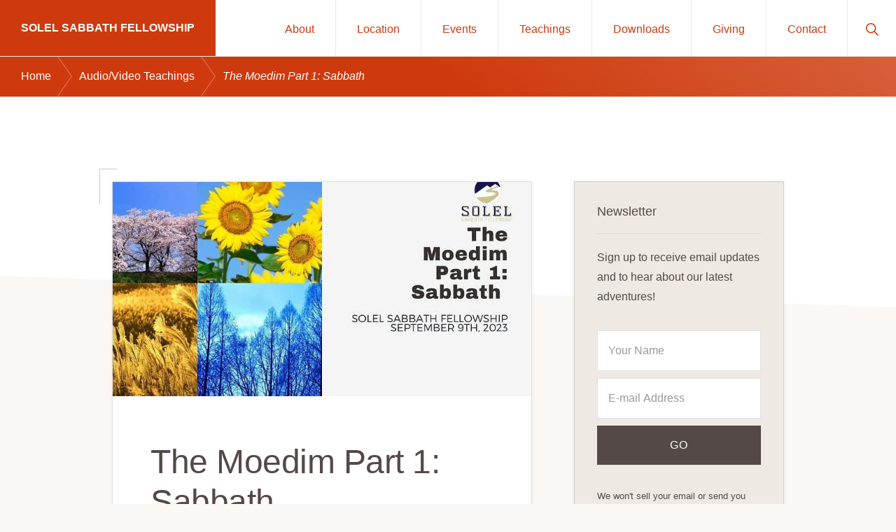

--- FILE ---
content_type: text/html; charset=UTF-8
request_url: https://solelsabbathfellowship.com/the-moedim-part-1-sabbath/
body_size: 18879
content:
<!DOCTYPE html><html lang="en-US"><head ><meta charset="UTF-8" /><meta name="viewport" content="width=device-width, initial-scale=1" /><title>The Moedim Part 1: Sabbath</title><meta name='robots' content='max-image-preview:large' /><link rel='dns-prefetch' href='//fonts.googleapis.com' /><link rel="alternate" type="application/rss+xml" title="Solel Sabbath Fellowship &raquo; Feed" href="https://solelsabbathfellowship.com/feed/" /><link rel="alternate" type="application/rss+xml" title="Solel Sabbath Fellowship &raquo; Comments Feed" href="https://solelsabbathfellowship.com/comments/feed/" /><link rel="alternate" title="oEmbed (JSON)" type="application/json+oembed" href="https://solelsabbathfellowship.com/wp-json/oembed/1.0/embed?url=https%3A%2F%2Fsolelsabbathfellowship.com%2Fthe-moedim-part-1-sabbath%2F" /><link rel="alternate" title="oEmbed (XML)" type="text/xml+oembed" href="https://solelsabbathfellowship.com/wp-json/oembed/1.0/embed?url=https%3A%2F%2Fsolelsabbathfellowship.com%2Fthe-moedim-part-1-sabbath%2F&#038;format=xml" /><link rel="canonical" href="https://solelsabbathfellowship.com/the-moedim-part-1-sabbath/" /><style id='wp-img-auto-sizes-contain-inline-css'>img:is([sizes=auto i],[sizes^="auto," i]){contain-intrinsic-size:3000px 1500px}
/*# sourceURL=wp-img-auto-sizes-contain-inline-css */</style><link data-optimized="2" rel="stylesheet" href="https://solelsabbathfellowship.com/wp-content/litespeed/css/2190309bac6a3dfb3b66ee8ce6463d57.css?ver=29678" /><style id='global-styles-inline-css'>:root{--wp--preset--aspect-ratio--square: 1;--wp--preset--aspect-ratio--4-3: 4/3;--wp--preset--aspect-ratio--3-4: 3/4;--wp--preset--aspect-ratio--3-2: 3/2;--wp--preset--aspect-ratio--2-3: 2/3;--wp--preset--aspect-ratio--16-9: 16/9;--wp--preset--aspect-ratio--9-16: 9/16;--wp--preset--color--black: #000000;--wp--preset--color--cyan-bluish-gray: #abb8c3;--wp--preset--color--white: #ffffff;--wp--preset--color--pale-pink: #f78da7;--wp--preset--color--vivid-red: #cf2e2e;--wp--preset--color--luminous-vivid-orange: #ff6900;--wp--preset--color--luminous-vivid-amber: #fcb900;--wp--preset--color--light-green-cyan: #7bdcb5;--wp--preset--color--vivid-green-cyan: #00d084;--wp--preset--color--pale-cyan-blue: #8ed1fc;--wp--preset--color--vivid-cyan-blue: #0693e3;--wp--preset--color--vivid-purple: #9b51e0;--wp--preset--color--theme-primary: #ce3a0d;--wp--preset--color--theme-secondary: #351c4d;--wp--preset--gradient--vivid-cyan-blue-to-vivid-purple: linear-gradient(135deg,rgb(6,147,227) 0%,rgb(155,81,224) 100%);--wp--preset--gradient--light-green-cyan-to-vivid-green-cyan: linear-gradient(135deg,rgb(122,220,180) 0%,rgb(0,208,130) 100%);--wp--preset--gradient--luminous-vivid-amber-to-luminous-vivid-orange: linear-gradient(135deg,rgb(252,185,0) 0%,rgb(255,105,0) 100%);--wp--preset--gradient--luminous-vivid-orange-to-vivid-red: linear-gradient(135deg,rgb(255,105,0) 0%,rgb(207,46,46) 100%);--wp--preset--gradient--very-light-gray-to-cyan-bluish-gray: linear-gradient(135deg,rgb(238,238,238) 0%,rgb(169,184,195) 100%);--wp--preset--gradient--cool-to-warm-spectrum: linear-gradient(135deg,rgb(74,234,220) 0%,rgb(151,120,209) 20%,rgb(207,42,186) 40%,rgb(238,44,130) 60%,rgb(251,105,98) 80%,rgb(254,248,76) 100%);--wp--preset--gradient--blush-light-purple: linear-gradient(135deg,rgb(255,206,236) 0%,rgb(152,150,240) 100%);--wp--preset--gradient--blush-bordeaux: linear-gradient(135deg,rgb(254,205,165) 0%,rgb(254,45,45) 50%,rgb(107,0,62) 100%);--wp--preset--gradient--luminous-dusk: linear-gradient(135deg,rgb(255,203,112) 0%,rgb(199,81,192) 50%,rgb(65,88,208) 100%);--wp--preset--gradient--pale-ocean: linear-gradient(135deg,rgb(255,245,203) 0%,rgb(182,227,212) 50%,rgb(51,167,181) 100%);--wp--preset--gradient--electric-grass: linear-gradient(135deg,rgb(202,248,128) 0%,rgb(113,206,126) 100%);--wp--preset--gradient--midnight: linear-gradient(135deg,rgb(2,3,129) 0%,rgb(40,116,252) 100%);--wp--preset--font-size--small: 14px;--wp--preset--font-size--medium: 20px;--wp--preset--font-size--large: 22px;--wp--preset--font-size--x-large: 42px;--wp--preset--font-size--normal: 18px;--wp--preset--font-size--larger: 26px;--wp--preset--spacing--20: 0.44rem;--wp--preset--spacing--30: 0.67rem;--wp--preset--spacing--40: 1rem;--wp--preset--spacing--50: 1.5rem;--wp--preset--spacing--60: 2.25rem;--wp--preset--spacing--70: 3.38rem;--wp--preset--spacing--80: 5.06rem;--wp--preset--shadow--natural: 6px 6px 9px rgba(0, 0, 0, 0.2);--wp--preset--shadow--deep: 12px 12px 50px rgba(0, 0, 0, 0.4);--wp--preset--shadow--sharp: 6px 6px 0px rgba(0, 0, 0, 0.2);--wp--preset--shadow--outlined: 6px 6px 0px -3px rgb(255, 255, 255), 6px 6px rgb(0, 0, 0);--wp--preset--shadow--crisp: 6px 6px 0px rgb(0, 0, 0);}:where(.is-layout-flex){gap: 0.5em;}:where(.is-layout-grid){gap: 0.5em;}body .is-layout-flex{display: flex;}.is-layout-flex{flex-wrap: wrap;align-items: center;}.is-layout-flex > :is(*, div){margin: 0;}body .is-layout-grid{display: grid;}.is-layout-grid > :is(*, div){margin: 0;}:where(.wp-block-columns.is-layout-flex){gap: 2em;}:where(.wp-block-columns.is-layout-grid){gap: 2em;}:where(.wp-block-post-template.is-layout-flex){gap: 1.25em;}:where(.wp-block-post-template.is-layout-grid){gap: 1.25em;}.has-black-color{color: var(--wp--preset--color--black) !important;}.has-cyan-bluish-gray-color{color: var(--wp--preset--color--cyan-bluish-gray) !important;}.has-white-color{color: var(--wp--preset--color--white) !important;}.has-pale-pink-color{color: var(--wp--preset--color--pale-pink) !important;}.has-vivid-red-color{color: var(--wp--preset--color--vivid-red) !important;}.has-luminous-vivid-orange-color{color: var(--wp--preset--color--luminous-vivid-orange) !important;}.has-luminous-vivid-amber-color{color: var(--wp--preset--color--luminous-vivid-amber) !important;}.has-light-green-cyan-color{color: var(--wp--preset--color--light-green-cyan) !important;}.has-vivid-green-cyan-color{color: var(--wp--preset--color--vivid-green-cyan) !important;}.has-pale-cyan-blue-color{color: var(--wp--preset--color--pale-cyan-blue) !important;}.has-vivid-cyan-blue-color{color: var(--wp--preset--color--vivid-cyan-blue) !important;}.has-vivid-purple-color{color: var(--wp--preset--color--vivid-purple) !important;}.has-black-background-color{background-color: var(--wp--preset--color--black) !important;}.has-cyan-bluish-gray-background-color{background-color: var(--wp--preset--color--cyan-bluish-gray) !important;}.has-white-background-color{background-color: var(--wp--preset--color--white) !important;}.has-pale-pink-background-color{background-color: var(--wp--preset--color--pale-pink) !important;}.has-vivid-red-background-color{background-color: var(--wp--preset--color--vivid-red) !important;}.has-luminous-vivid-orange-background-color{background-color: var(--wp--preset--color--luminous-vivid-orange) !important;}.has-luminous-vivid-amber-background-color{background-color: var(--wp--preset--color--luminous-vivid-amber) !important;}.has-light-green-cyan-background-color{background-color: var(--wp--preset--color--light-green-cyan) !important;}.has-vivid-green-cyan-background-color{background-color: var(--wp--preset--color--vivid-green-cyan) !important;}.has-pale-cyan-blue-background-color{background-color: var(--wp--preset--color--pale-cyan-blue) !important;}.has-vivid-cyan-blue-background-color{background-color: var(--wp--preset--color--vivid-cyan-blue) !important;}.has-vivid-purple-background-color{background-color: var(--wp--preset--color--vivid-purple) !important;}.has-black-border-color{border-color: var(--wp--preset--color--black) !important;}.has-cyan-bluish-gray-border-color{border-color: var(--wp--preset--color--cyan-bluish-gray) !important;}.has-white-border-color{border-color: var(--wp--preset--color--white) !important;}.has-pale-pink-border-color{border-color: var(--wp--preset--color--pale-pink) !important;}.has-vivid-red-border-color{border-color: var(--wp--preset--color--vivid-red) !important;}.has-luminous-vivid-orange-border-color{border-color: var(--wp--preset--color--luminous-vivid-orange) !important;}.has-luminous-vivid-amber-border-color{border-color: var(--wp--preset--color--luminous-vivid-amber) !important;}.has-light-green-cyan-border-color{border-color: var(--wp--preset--color--light-green-cyan) !important;}.has-vivid-green-cyan-border-color{border-color: var(--wp--preset--color--vivid-green-cyan) !important;}.has-pale-cyan-blue-border-color{border-color: var(--wp--preset--color--pale-cyan-blue) !important;}.has-vivid-cyan-blue-border-color{border-color: var(--wp--preset--color--vivid-cyan-blue) !important;}.has-vivid-purple-border-color{border-color: var(--wp--preset--color--vivid-purple) !important;}.has-vivid-cyan-blue-to-vivid-purple-gradient-background{background: var(--wp--preset--gradient--vivid-cyan-blue-to-vivid-purple) !important;}.has-light-green-cyan-to-vivid-green-cyan-gradient-background{background: var(--wp--preset--gradient--light-green-cyan-to-vivid-green-cyan) !important;}.has-luminous-vivid-amber-to-luminous-vivid-orange-gradient-background{background: var(--wp--preset--gradient--luminous-vivid-amber-to-luminous-vivid-orange) !important;}.has-luminous-vivid-orange-to-vivid-red-gradient-background{background: var(--wp--preset--gradient--luminous-vivid-orange-to-vivid-red) !important;}.has-very-light-gray-to-cyan-bluish-gray-gradient-background{background: var(--wp--preset--gradient--very-light-gray-to-cyan-bluish-gray) !important;}.has-cool-to-warm-spectrum-gradient-background{background: var(--wp--preset--gradient--cool-to-warm-spectrum) !important;}.has-blush-light-purple-gradient-background{background: var(--wp--preset--gradient--blush-light-purple) !important;}.has-blush-bordeaux-gradient-background{background: var(--wp--preset--gradient--blush-bordeaux) !important;}.has-luminous-dusk-gradient-background{background: var(--wp--preset--gradient--luminous-dusk) !important;}.has-pale-ocean-gradient-background{background: var(--wp--preset--gradient--pale-ocean) !important;}.has-electric-grass-gradient-background{background: var(--wp--preset--gradient--electric-grass) !important;}.has-midnight-gradient-background{background: var(--wp--preset--gradient--midnight) !important;}.has-small-font-size{font-size: var(--wp--preset--font-size--small) !important;}.has-medium-font-size{font-size: var(--wp--preset--font-size--medium) !important;}.has-large-font-size{font-size: var(--wp--preset--font-size--large) !important;}.has-x-large-font-size{font-size: var(--wp--preset--font-size--x-large) !important;}
/*# sourceURL=global-styles-inline-css */</style><style id='classic-theme-styles-inline-css'>/*! This file is auto-generated */
.wp-block-button__link{color:#fff;background-color:#32373c;border-radius:9999px;box-shadow:none;text-decoration:none;padding:calc(.667em + 2px) calc(1.333em + 2px);font-size:1.125em}.wp-block-file__button{background:#32373c;color:#fff;text-decoration:none}
/*# sourceURL=/wp-includes/css/classic-themes.min.css */</style><style id='woocommerce-inline-inline-css'>.woocommerce form .form-row .required { visibility: visible; }
/*# sourceURL=woocommerce-inline-inline-css */</style><style id='navigation-pro-gutenberg-inline-css'>.gb-block-post-grid .gb-block-post-grid-byline a:focus,
.gb-block-post-grid .gb-block-post-grid-byline a:hover,
.gb-block-post-grid header .gb-block-post-grid-title a:focus,
.gb-block-post-grid header .gb-block-post-grid-title a:hover {
	color: #ce3a0d;
}

.site-container .is-style-angled-underlay::before,
.site-container .is-style-overlay .gb-block-post-grid-image,
.site-container .wp-block-quote.is-style-quote-underlay::after,
.site-container .wp-block-quote.is-style-quote-underlay p::after,
.site-container .wp-block-button .wp-block-button__link {
	background-color: #351c4d;
}

.wp-block-button .wp-block-button__link:not(.has-background),
.wp-block-button .wp-block-button__link:not(.has-background):focus,
.wp-block-button .wp-block-button__link:not(.has-background):hover {
	color: #ffffff;
}

.site-container .wp-block-button.is-style-outline .wp-block-button__link {
	color: #351c4d;
}

.site-container .wp-block-button.is-style-outline .wp-block-button__link:focus,
.site-container .wp-block-button.is-style-outline .wp-block-button__link:hover {
	color: #583f70;
}

.site-container .gb-block-post-grid a.gb-block-post-grid-more-link:focus,
.site-container .gb-block-post-grid a.gb-block-post-grid-more-link:hover,
.site-container figure.is-style-caption-overlay.wp-block-image,
.site-container .is-style-caption-overlay.wp-block-image figcaption,
.site-container .is-style-caption-overlay figure:not(.is-style-caption-overlay),
.site-container .wp-block-pullquote.is-style-solid-color {
	background-color: #ce3a0d;
}

.site-container .gb-block-post-grid a.gb-block-post-grid-more-link:focus,
.site-container .gb-block-post-grid a.gb-block-post-grid-more-link:hover,
.site-container .is-style-caption-overlay.wp-block-image figcaption,
.site-container .is-style-caption-overlay.wp-block-image figcaption a,
.site-container .wp-block-pullquote.is-style-solid-color {
	color: #ffffff;
}

.has-theme-primary-background-color,
.has-theme-primary-background-color.wp-block-button__link:focus,
.has-theme-primary-background-color.wp-block-button__link:hover,
.has-theme-primary-background-color.wp-block-button__link:visited,
.has-theme-primary-background-color.wp-block-pullquote.is-style-solid-color {
	color: #ffffff;
}

.has-theme-secondary-background-color,
.has-theme-secondary-background-color.wp-block-button__link:focus,
.has-theme-secondary-background-color.wp-block-button__link:hover,
.has-theme-secondary-background-color.wp-block-button__link:visited,
.has-theme-secondary-background-color.wp-block-pullquote.is-style-solid-color,
.is-style-overlay .has-post-thumbnail .gb-block-post-grid-title,
.is-style-overlay .has-post-thumbnail .gb-block-post-grid-title a,
.is-style-overlay .has-post-thumbnail .gb-block-post-grid-title a:focus,
.is-style-overlay .has-post-thumbnail .gb-block-post-grid-title a:hover {
	color: #ffffff;
}		.site-container .has-small-font-size {
			font-size: 14px;
		}		.site-container .has-normal-font-size {
			font-size: 18px;
		}		.site-container .has-large-font-size {
			font-size: 22px;
		}		.site-container .has-larger-font-size {
			font-size: 26px;
		}		.site-container .has-theme-primary-color,
		.site-container .wp-block-button .wp-block-button__link.has-theme-primary-color,
		.site-container .wp-block-button.is-style-outline .wp-block-button__link.has-theme-primary-color {
			color: #ce3a0d;
		}

		.site-container .has-theme-primary-background-color,
		.site-container .wp-block-button .wp-block-button__link.has-theme-primary-background-color,
		.site-container .wp-block-pullquote.is-style-solid-color.has-theme-primary-background-color {
			background-color: #ce3a0d;
		}		.site-container .has-theme-secondary-color,
		.site-container .wp-block-button .wp-block-button__link.has-theme-secondary-color,
		.site-container .wp-block-button.is-style-outline .wp-block-button__link.has-theme-secondary-color {
			color: #351c4d;
		}

		.site-container .has-theme-secondary-background-color,
		.site-container .wp-block-button .wp-block-button__link.has-theme-secondary-background-color,
		.site-container .wp-block-pullquote.is-style-solid-color.has-theme-secondary-background-color {
			background-color: #351c4d;
		}
/*# sourceURL=navigation-pro-gutenberg-inline-css */</style> <script type="litespeed/javascript" data-src="https://solelsabbathfellowship.com/wp-includes/js/jquery/jquery.min.js" id="jquery-core-js"></script> <script id="wc-add-to-cart-js-extra" type="litespeed/javascript">var wc_add_to_cart_params={"ajax_url":"/wp-admin/admin-ajax.php","wc_ajax_url":"/?wc-ajax=%%endpoint%%","i18n_view_cart":"View cart","cart_url":"https://solelsabbathfellowship.com/cart/","is_cart":"","cart_redirect_after_add":"no"}</script> <script id="woocommerce-js-extra" type="litespeed/javascript">var woocommerce_params={"ajax_url":"/wp-admin/admin-ajax.php","wc_ajax_url":"/?wc-ajax=%%endpoint%%","i18n_password_show":"Show password","i18n_password_hide":"Hide password"}</script> <link rel="https://api.w.org/" href="https://solelsabbathfellowship.com/wp-json/" /><link rel="alternate" title="JSON" type="application/json" href="https://solelsabbathfellowship.com/wp-json/wp/v2/posts/3251" /><link rel="EditURI" type="application/rsd+xml" title="RSD" href="https://solelsabbathfellowship.com/xmlrpc.php?rsd" />
<noscript><style>.woocommerce-product-gallery{ opacity: 1 !important; }</style></noscript><link rel="icon" href="https://solelsabbathfellowship.com/wp-content/uploads/2016/05/cropped-Logo-Concepts-oswald1-32x32.png" sizes="32x32" /><link rel="icon" href="https://solelsabbathfellowship.com/wp-content/uploads/2016/05/cropped-Logo-Concepts-oswald1-192x192.png" sizes="192x192" /><link rel="apple-touch-icon" href="https://solelsabbathfellowship.com/wp-content/uploads/2016/05/cropped-Logo-Concepts-oswald1-180x180.png" /><meta name="msapplication-TileImage" content="https://solelsabbathfellowship.com/wp-content/uploads/2016/05/cropped-Logo-Concepts-oswald1-270x270.png" /><style id="wp-custom-css">.has-theme-secondary-background-color, .has-theme-secondary-background-color.wp-block-button__link:focus, .has-theme-secondary-background-color.wp-block-button__link:hover, .has-theme-secondary-background-color.wp-block-button__link:visited, .has-theme-secondary-background-color.wp-block-pullquote.is-style-solid-color, .is-style-overlay .has-post-thumbnail .gb-block-post-grid-title, .is-style-overlay .has-post-thumbnail .gb-block-post-grid-title a, .is-style-overlay .has-post-thumbnail .gb-block-post-grid-title a:focus, .is-style-overlay .has-post-thumbnail .gb-block-post-grid-title a:hover {
color: #554948 !important;
}
.content {
max-width: 800px;
}</style></head><body class="wp-singular post-template-default single single-post postid-3251 single-format-audio wp-embed-responsive wp-theme-genesis wp-child-theme-navigation-pro theme-genesis woocommerce-no-js header-full-width content-sidebar genesis-breadcrumbs-visible genesis-singular-image-visible" itemscope itemtype="https://schema.org/WebPage"><div class="site-container"><ul class="genesis-skip-link"><li><a href="#genesis-nav-primary" class="screen-reader-shortcut"> Skip to primary navigation</a></li><li><a href="#genesis-content" class="screen-reader-shortcut"> Skip to main content</a></li><li><a href="#genesis-sidebar-primary" class="screen-reader-shortcut"> Skip to primary sidebar</a></li></ul><header class="site-header" itemscope itemtype="https://schema.org/WPHeader"><div class="wrap"><div class="title-area"><p class="site-title" itemprop="headline"><a href="https://solelsabbathfellowship.com/">Solel Sabbath Fellowship</a></p><p class="site-description" itemprop="description">Torah-Keeping Congregation in Central Michigan</p></div><nav class="nav-primary" aria-label="Main" itemscope itemtype="https://schema.org/SiteNavigationElement" id="genesis-nav-primary"><div class="wrap"><ul id="menu-main-menu" class="menu genesis-nav-menu menu-primary js-superfish"><li id="menu-item-18" class="menu-item menu-item-type-post_type menu-item-object-page menu-item-has-children menu-item-18"><a href="https://solelsabbathfellowship.com/about-us/" itemprop="url"><span itemprop="name">About</span></a><ul class="sub-menu"><li id="menu-item-146" class="menu-item menu-item-type-post_type menu-item-object-page menu-item-146"><a href="https://solelsabbathfellowship.com/about-us/our-story/" itemprop="url"><span itemprop="name">Our Story</span></a></li><li id="menu-item-145" class="menu-item menu-item-type-post_type menu-item-object-page menu-item-145"><a href="https://solelsabbathfellowship.com/about-us/our-leadership/" itemprop="url"><span itemprop="name">Our Leadership</span></a></li><li id="menu-item-144" class="menu-item menu-item-type-post_type menu-item-object-page menu-item-144"><a href="https://solelsabbathfellowship.com/about-us/our-purpose/" itemprop="url"><span itemprop="name">Our Purpose</span></a></li><li id="menu-item-143" class="menu-item menu-item-type-post_type menu-item-object-page menu-item-143"><a href="https://solelsabbathfellowship.com/about-us/our-beliefs/" itemprop="url"><span itemprop="name">Our Beliefs</span></a></li></ul></li><li id="menu-item-1427" class="menu-item menu-item-type-post_type menu-item-object-page menu-item-has-children menu-item-1427"><a href="https://solelsabbathfellowship.com/location/" itemprop="url"><span itemprop="name">Location</span></a><ul class="sub-menu"><li id="menu-item-21" class="menu-item menu-item-type-post_type menu-item-object-page menu-item-21"><a href="https://solelsabbathfellowship.com/what-to-expect/" itemprop="url"><span itemprop="name">What to Expect</span></a></li></ul></li><li id="menu-item-19" class="menu-item menu-item-type-post_type menu-item-object-page menu-item-19"><a href="https://solelsabbathfellowship.com/events/" itemprop="url"><span itemprop="name">Events</span></a></li><li id="menu-item-149" class="menu-item menu-item-type-taxonomy menu-item-object-category current-post-ancestor current-menu-parent current-post-parent menu-item-has-children menu-item-149"><a href="https://solelsabbathfellowship.com/category/audio-teachings/" itemprop="url"><span itemprop="name">Teachings</span></a><ul class="sub-menu"><li id="menu-item-2819" class="menu-item menu-item-type-taxonomy menu-item-object-category menu-item-2819"><a href="https://solelsabbathfellowship.com/category/scripture-thoughts/" itemprop="url"><span itemprop="name">Scripture Thoughts</span></a></li></ul></li><li id="menu-item-1604" class="menu-item menu-item-type-taxonomy menu-item-object-category menu-item-1604"><a href="https://solelsabbathfellowship.com/category/downloads/" itemprop="url"><span itemprop="name">Downloads</span></a></li><li id="menu-item-120" class="menu-item menu-item-type-post_type menu-item-object-page menu-item-120"><a href="https://solelsabbathfellowship.com/giving/" itemprop="url"><span itemprop="name">Giving</span></a></li><li id="menu-item-169" class="menu-item menu-item-type-post_type menu-item-object-page menu-item-169"><a href="https://solelsabbathfellowship.com/contact-us/" itemprop="url"><span itemprop="name">Contact</span></a></li><li class="menu-item"><a href="#header-search-wrap" aria-controls="header-search-wrap" aria-expanded="false" role="button" class="toggle-header-search"><span class="screen-reader-text">Show Search</span><span class="ionicons ion-ios-search"></span></a></li></ul></div></nav><div id="header-search-wrap" class="header-search-wrap"><form class="search-form" method="get" action="https://solelsabbathfellowship.com/" role="search" itemprop="potentialAction" itemscope itemtype="https://schema.org/SearchAction"><label class="search-form-label screen-reader-text" for="searchform-1">Search this website</label><input class="search-form-input" type="search" name="s" id="searchform-1" placeholder="Search this website" itemprop="query-input"><input class="search-form-submit" type="submit" value="Search"><meta content="https://solelsabbathfellowship.com/?s={s}" itemprop="target"></form> <a href="#" role="button" aria-expanded="false" aria-controls="header-search-wrap" class="toggle-header-search close"><span class="screen-reader-text">Hide Search</span><span class="ionicons ion-ios-close"></span></a></div></div></header><div class="breadcrumb" itemscope itemtype="https://schema.org/BreadcrumbList"><span class="breadcrumb-link-wrap" itemprop="itemListElement" itemscope itemtype="https://schema.org/ListItem"><a class="breadcrumb-link" href="https://solelsabbathfellowship.com/" itemprop="item"><span class="breadcrumb-link-text-wrap" itemprop="name">Home</span></a><meta itemprop="position" content="1"></span><span class="separator" aria-label="breadcrumb separator">/</span><span class="breadcrumb-link-wrap" itemprop="itemListElement" itemscope itemtype="https://schema.org/ListItem"><a class="breadcrumb-link" href="https://solelsabbathfellowship.com/category/audio-teachings/" itemprop="item"><span class="breadcrumb-link-text-wrap" itemprop="name">Audio/Video Teachings</span></a><meta itemprop="position" content="2"></span><span class="separator" aria-label="breadcrumb separator">/</span>The Moedim Part 1: Sabbath</div><div class="site-inner"><div class="wrap"><div class="content-sidebar-wrap"><main class="content" id="genesis-content"><article class="post-3251 post type-post status-publish format-audio has-post-thumbnail category-audio-teachings category-kraig-elliott tag-feast-days post_format-post-format-audio entry" aria-label="The Moedim Part 1: Sabbath" itemscope itemtype="https://schema.org/CreativeWork"><img data-lazyloaded="1" src="[data-uri]" width="780" height="399" data-src="https://spcdn.shortpixel.ai/spio/ret_img,q_cdnize,to_auto,s_webp:avif/solelsabbathfellowship.com/wp-content/uploads/2023/10/moedim-1-Sabbath-780x400.jpg" class="singular-image entry-image" alt="" itemprop="image" decoding="async" loading="lazy" /><header class="entry-header"><h1 class="entry-title" itemprop="headline">The Moedim Part 1: Sabbath</h1></header><div class="entry-content" itemprop="text"><p>In this video from Shabbat, September 9, 2023, Kraig Elliott teaches Part 1 in his series on the Fall Moedim, with a look at the Sabbath.</p><p><iframe data-lazyloaded="1" src="about:blank" loading="lazy" title="The Moedim Part 1: Sabbath | Kraig Elliott | Solel Sabbath Fellowship" width="500" height="281" data-litespeed-src="https://www.youtube.com/embed/yESDMS6WouI?feature=oembed" frameborder="0" allow="accelerometer; autoplay; clipboard-write; encrypted-media; gyroscope; picture-in-picture; web-share" referrerpolicy="strict-origin-when-cross-origin" allowfullscreen></iframe></p></div><footer class="entry-footer"><div class="alignleft"><img data-lazyloaded="1" src="[data-uri]" alt='' data-src='https://solelsabbathfellowship.com/wp-content/litespeed/avatar/ccffe55f712164382bfaef5fae3a928a.jpg?ver=1769053202' data-srcset='https://spcdn.shortpixel.ai/spio/ret_img,q_cdnize,to_auto,s_webp:avif/solelsabbathfellowship.com/wp-content/litespeed/avatar/9a05a2db4696b30403ccc485052085bd.jpg?ver=1769053202 2x' class='avatar avatar-46 photo' height='46' width='46' loading='lazy' decoding='async'/></div><p class="entry-meta"><span class="entry-author" itemprop="author" itemscope itemtype="https://schema.org/Person">Written by:<br><a href="https://solelsabbathfellowship.com/author/anne/" class="entry-author-link" rel="author" itemprop="url"><span class="entry-author-name" itemprop="name">Solel Sabbath Fellowship</span></a></span><span class="entry-date"><time class="entry-time" itemprop="datePublished" datetime="2023-09-10T14:15:37-04:00">Published on:<br><span class="entry-time-date">September 10, 2023</span></time></span></p><p class="entry-meta"><span class="entry-categories">Categories: <a href="https://solelsabbathfellowship.com/category/audio-teachings/" rel="category tag">Audio/Video Teachings</a>, <a href="https://solelsabbathfellowship.com/category/audio-teachings/kraig-elliott/" rel="category tag">Kraig Elliott</a></span><span class="entry-tags">Tags: <a href="https://solelsabbathfellowship.com/tag/feast-days/" rel="tag">Feast Days</a></span></p></footer></article></main><aside class="sidebar sidebar-primary widget-area" role="complementary" aria-label="Primary Sidebar" itemscope itemtype="https://schema.org/WPSideBar" id="genesis-sidebar-primary"><h2 class="genesis-sidebar-title screen-reader-text">Primary Sidebar</h2><section id="enews-ext-1" class="widget enews-widget"><div class="widget-wrap"><div class="enews enews-2-fields"><h3 class="widgettitle widget-title">Newsletter</h3><p>Sign up to receive email updates and to hear about our latest adventures!</p><form id="subscribeenews-ext-1" class="enews-form" action="#" method="post"
target="_blank" 				name="enews-ext-1"
>
<input type="text" id="subbox1" class="enews-subbox enews-fname" value="" aria-label="Your Name" placeholder="Your Name" name="#" />								<input type="email" value="" id="subbox" class="enews-email" aria-label="E-mail Address" placeholder="E-mail Address" name="#"
required="required" />
<input type="submit" value="Go" id="subbutton" class="enews-submit" /></form><p><small>We won't sell your email or send you spam.</small></p></div></div></section><section id="search-3" class="widget widget_search"><div class="widget-wrap"><h3 class="widgettitle widget-title">Search Our Site</h3><form class="search-form" method="get" action="https://solelsabbathfellowship.com/" role="search" itemprop="potentialAction" itemscope itemtype="https://schema.org/SearchAction"><label class="search-form-label screen-reader-text" for="searchform-2">Search this website</label><input class="search-form-input" type="search" name="s" id="searchform-2" placeholder="Search this website" itemprop="query-input"><input class="search-form-submit" type="submit" value="Search"><meta content="https://solelsabbathfellowship.com/?s={s}" itemprop="target"></form></div></section><section id="featured-post-3" class="widget featured-content featuredpost"><div class="widget-wrap"><h3 class="widgettitle widget-title">Recent Teaching</h3><article class="post-4927 post type-post status-publish format-standard has-post-thumbnail category-audio-teachings category-kraig-elliott entry" aria-label="Undeserved Grace: The Gospel in the Torah"><a href="https://solelsabbathfellowship.com/undeserved-grace-the-gospel-in-the-torah/" class="aligncenter" aria-hidden="true" tabindex="-1"><img data-lazyloaded="1" src="[data-uri]" width="780" height="399" data-src="https://spcdn.shortpixel.ai/spio/ret_img,q_cdnize,to_auto,s_webp:avif/solelsabbathfellowship.com/wp-content/uploads/2026/01/Solel-Featured-Image-2-780x400.jpg" class="entry-image attachment-post" alt="" itemprop="image" decoding="async" loading="lazy" /></a><header class="entry-header"><h4 class="entry-title" itemprop="headline"><a href="https://solelsabbathfellowship.com/undeserved-grace-the-gospel-in-the-torah/">Undeserved Grace: The Gospel in the Torah</a></h4></header><div class="entry-content"><p>In this teaching from Shabbat, January 17, 2026, Kraig Elliott continues teaching on Genesis. This &#x02026;</p><p class="more-link-wrap"><a href="https://solelsabbathfellowship.com/undeserved-grace-the-gospel-in-the-torah/" class="more-link button text">Continue Reading <span class="screen-reader-text">about Undeserved Grace: The Gospel in the Torah</span></a></p></div></article></div></section><section id="tag_cloud-2" class="widget widget_tag_cloud"><div class="widget-wrap"><h3 class="widgettitle widget-title">Teaching Topics</h3><div class="tagcloud"><a href="https://solelsabbathfellowship.com/tag/1-timothy/" class="tag-cloud-link tag-link-45 tag-link-position-1" style="font-size: 12.666666666667pt;" aria-label="1 Timothy (5 items)">1 Timothy</a>
<a href="https://solelsabbathfellowship.com/tag/5th-sabbath/" class="tag-cloud-link tag-link-72 tag-link-position-2" style="font-size: 8pt;" aria-label="5th Sabbath (1 item)">5th Sabbath</a>
<a href="https://solelsabbathfellowship.com/tag/deuteronomy/" class="tag-cloud-link tag-link-86 tag-link-position-3" style="font-size: 9.75pt;" aria-label="Deuteronomy (2 items)">Deuteronomy</a>
<a href="https://solelsabbathfellowship.com/tag/feast-days/" class="tag-cloud-link tag-link-49 tag-link-position-4" style="font-size: 20.444444444444pt;" aria-label="Feast Days (37 items)">Feast Days</a>
<a href="https://solelsabbathfellowship.com/tag/genesis/" class="tag-cloud-link tag-link-80 tag-link-position-5" style="font-size: 8pt;" aria-label="Genesis (1 item)">Genesis</a>
<a href="https://solelsabbathfellowship.com/tag/hebrews/" class="tag-cloud-link tag-link-51 tag-link-position-6" style="font-size: 8pt;" aria-label="Hebrews (1 item)">Hebrews</a>
<a href="https://solelsabbathfellowship.com/tag/israel/" class="tag-cloud-link tag-link-79 tag-link-position-7" style="font-size: 9.75pt;" aria-label="Israel (2 items)">Israel</a>
<a href="https://solelsabbathfellowship.com/tag/james/" class="tag-cloud-link tag-link-78 tag-link-position-8" style="font-size: 8pt;" aria-label="James (1 item)">James</a>
<a href="https://solelsabbathfellowship.com/tag/joshua/" class="tag-cloud-link tag-link-44 tag-link-position-9" style="font-size: 12.666666666667pt;" aria-label="Joshua (5 items)">Joshua</a>
<a href="https://solelsabbathfellowship.com/tag/judges/" class="tag-cloud-link tag-link-43 tag-link-position-10" style="font-size: 17.722222222222pt;" aria-label="Judges (19 items)">Judges</a>
<a href="https://solelsabbathfellowship.com/tag/leviticus/" class="tag-cloud-link tag-link-75 tag-link-position-11" style="font-size: 14.319444444444pt;" aria-label="Leviticus (8 items)">Leviticus</a>
<a href="https://solelsabbathfellowship.com/tag/matthew/" class="tag-cloud-link tag-link-74 tag-link-position-12" style="font-size: 10.916666666667pt;" aria-label="Matthew (3 items)">Matthew</a>
<a href="https://solelsabbathfellowship.com/tag/mikvah/" class="tag-cloud-link tag-link-52 tag-link-position-13" style="font-size: 11.888888888889pt;" aria-label="Mikvah (4 items)">Mikvah</a>
<a href="https://solelsabbathfellowship.com/tag/numbers/" class="tag-cloud-link tag-link-76 tag-link-position-14" style="font-size: 10.916666666667pt;" aria-label="Numbers (3 items)">Numbers</a>
<a href="https://solelsabbathfellowship.com/tag/passover/" class="tag-cloud-link tag-link-82 tag-link-position-15" style="font-size: 8pt;" aria-label="Passover (1 item)">Passover</a>
<a href="https://solelsabbathfellowship.com/tag/purim/" class="tag-cloud-link tag-link-83 tag-link-position-16" style="font-size: 8pt;" aria-label="Purim (1 item)">Purim</a>
<a href="https://solelsabbathfellowship.com/tag/romans/" class="tag-cloud-link tag-link-47 tag-link-position-17" style="font-size: 19.569444444444pt;" aria-label="Romans (30 items)">Romans</a>
<a href="https://solelsabbathfellowship.com/tag/torah/" class="tag-cloud-link tag-link-46 tag-link-position-18" style="font-size: 22pt;" aria-label="Torah (54 items)">Torah</a></div></div></section></aside></div></div></div><div class="before-footer-cta"><div class="wrap"><h2 class="screen-reader-text">Explore more</h2><section id="text-13" class="widget widget_text"><div class="widget-wrap"><div class="textwidget"><script type="litespeed/javascript">(function(){window.mc4wp=window.mc4wp||{listeners:[],forms:{on:function(evt,cb){window.mc4wp.listeners.push({event:evt,callback:cb})}}}})()</script><form id="mc4wp-form-1" class="mc4wp-form mc4wp-form-2039" method="post" data-id="2039" data-name="Homepage Form" ><div class="mc4wp-form-fields"><h2>Subscribe to Our Mailing List</h2><p>
<label>Enter your e-mail address:
<input type="email" name="EMAIL" placeholder="Your email address" required />
</label></p><p>
<input type="submit" value="Sign up" /></p></div><label style="display: none !important;">Leave this field empty if you're human: <input type="text" name="_mc4wp_honeypot" value="" tabindex="-1" autocomplete="off" /></label><input type="hidden" name="_mc4wp_timestamp" value="1769312290" /><input type="hidden" name="_mc4wp_form_id" value="2039" /><input type="hidden" name="_mc4wp_form_element_id" value="mc4wp-form-1" /><div class="mc4wp-response"></div></form></div></div></section></div></div><footer class="site-footer" itemscope itemtype="https://schema.org/WPFooter"><div class="wrap"><div class="footer-copyright-container"><img data-lazyloaded="1" src="[data-uri]" width="80" height="512" class="footer-logo" data-src="https://spcdn.shortpixel.ai/spio/ret_img,q_cdnize,to_auto,s_webp:avif/solelsabbathfellowship.com/wp-content/themes/navigation-pro/images/logo-white.png" alt="" loading="lazy" /><div class="footer-copyright"><h2 class="screen-reader-text">Footer</h2><div class="business-info"><section id="text-12" class="widget widget_text"><div class="widget-wrap"><h3 class="widgettitle widget-title">Solel Sabbath Fellowship</h3><div class="textwidget"><p>P.O. Box 191<br />
Perry, MI 48872</p></div></div></section></div></div><div class="copyright"><p>Copyright &#xA9;&nbsp;2026 · <a href="https://my.studiopress.com/themes/navigation/">Navigation Pro</a> on <a href="https://www.studiopress.com/">Genesis Framework</a></p></div></div><div class="footer-widgets widget-area"><section id="simple-social-icons-1" class="widget simple-social-icons"><div class="widget-wrap"><h3 class="widgettitle widget-title">Keep In Touch</h3><ul class="alignleft"><li class="ssi-email"><a href="mailto:elliott.kraig@gmail.com" ><svg role="img" class="social-email" aria-labelledby="social-email-1"><title id="social-email-1">Email</title><use xlink:href="https://solelsabbathfellowship.com/wp-content/plugins/simple-social-icons/symbol-defs.svg#social-email"></use></svg></a></li><li class="ssi-facebook"><a href="https://www.facebook.com/SolelSabbathFellowship" ><svg role="img" class="social-facebook" aria-labelledby="social-facebook-1"><title id="social-facebook-1">Facebook</title><use xlink:href="https://solelsabbathfellowship.com/wp-content/plugins/simple-social-icons/symbol-defs.svg#social-facebook"></use></svg></a></li><li class="ssi-phone"><a href="tel:(715&#041; &#052;4&#049;-&#055;687" ><svg role="img" class="social-phone" aria-labelledby="social-phone-1"><title id="social-phone-1">Phone</title><use xlink:href="https://solelsabbathfellowship.com/wp-content/plugins/simple-social-icons/symbol-defs.svg#social-phone"></use></svg></a></li><li class="ssi-youtube"><a href="https://www.youtube.com/channel/UC2eMriEPaCRwvbfWilnaTJQ" ><svg role="img" class="social-youtube" aria-labelledby="social-youtube-1"><title id="social-youtube-1">YouTube</title><use xlink:href="https://solelsabbathfellowship.com/wp-content/plugins/simple-social-icons/symbol-defs.svg#social-youtube"></use></svg></a></li></ul></div></section></div><nav class="nav-secondary" aria-label="Secondary" itemscope itemtype="https://schema.org/SiteNavigationElement"><div class="wrap"><ul id="menu-footer-menu" class="menu genesis-nav-menu menu-secondary js-superfish"><li id="menu-item-2167" class="menu-item menu-item-type-post_type menu-item-object-page menu-item-2167"><a href="https://solelsabbathfellowship.com/contact-us/" itemprop="url"><span itemprop="name">Contact Us</span></a></li></ul></div></nav></div></footer></div><script type="speculationrules">{"prefetch":[{"source":"document","where":{"and":[{"href_matches":"/*"},{"not":{"href_matches":["/wp-*.php","/wp-admin/*","/wp-content/uploads/*","/wp-content/*","/wp-content/plugins/*","/wp-content/themes/navigation-pro/*","/wp-content/themes/genesis/*","/*\\?(.+)"]}},{"not":{"selector_matches":"a[rel~=\"nofollow\"]"}},{"not":{"selector_matches":".no-prefetch, .no-prefetch a"}}]},"eagerness":"conservative"}]}</script> <script type="litespeed/javascript">var refTagger={settings:{bibleVersion:"NKJV",libronixBibleVersion:"NKJV",addLogosLink:!1,appendIconToLibLinks:!1,libronixLinkIcon:"dark",noSearchClassNames:[],useTooltip:!0,noSearchTagNames:["h1","h2","h3"],linksOpenNewWindow:!0,convertHyperlinks:!1,caseInsensitive:!1,tagChapters:!0}};(function(d,t){var g=d.createElement(t),s=d.getElementsByTagName(t)[0];g.src='https://api.reftagger.com/v2/reftagger.js';s.parentNode.insertBefore(g,s)}(document,'script'))</script> <script type="litespeed/javascript">(function(){function maybePrefixUrlField(){const value=this.value.trim()
if(value!==''&&value.indexOf('http')!==0){this.value='http://'+value}}
const urlFields=document.querySelectorAll('.mc4wp-form input[type="url"]')
for(let j=0;j<urlFields.length;j++){urlFields[j].addEventListener('blur',maybePrefixUrlField)}})()</script> <script type="litespeed/javascript">function genesisBlocksShare(url,title,w,h){var left=(window.innerWidth/2)-(w/2);var top=(window.innerHeight/2)-(h/2);return window.open(url,title,'toolbar=no, location=no, directories=no, status=no, menubar=no, scrollbars=no, resizable=no, copyhistory=no, width=600, height=600, top='+top+', left='+left)}</script> <style type="text/css" media="screen">#simple-social-icons-1 ul li a, #simple-social-icons-1 ul li a:hover, #simple-social-icons-1 ul li a:focus { background-color: #554948 !important; border-radius: 2px; color: #ffffff !important; border: 0px #ffffff solid !important; font-size: 19px; padding: 10px; }  #simple-social-icons-1 ul li a:hover, #simple-social-icons-1 ul li a:focus { background-color: transparent !important; border-color: #ffffff !important; color: #ffffff !important; }  #simple-social-icons-1 ul li a:focus { outline: 1px dotted transparent !important; }</style> <script type="litespeed/javascript">(function(){var c=document.body.className;c=c.replace(/woocommerce-no-js/,'woocommerce-js');document.body.className=c})()</script> <script id="ppcp-smart-button-js-extra" type="litespeed/javascript">var PayPalCommerceGateway={"url":"https://www.paypal.com/sdk/js?client-id=ARzQlZjrIzy5jLTk-gyq0tG2OQIV1r7K6e7vzE3GuT-vVZ6GwATg9VQbTpFK7e9b_8-9OhXJIs_m4GOP&currency=USD&integration-date=2026-01-05&components=buttons,funding-eligibility&vault=false&commit=false&intent=capture&debug=1&disable-funding=card&enable-funding=venmo,paylater","url_params":{"client-id":"ARzQlZjrIzy5jLTk-gyq0tG2OQIV1r7K6e7vzE3GuT-vVZ6GwATg9VQbTpFK7e9b_8-9OhXJIs_m4GOP","currency":"USD","integration-date":"2026-01-05","components":"buttons,funding-eligibility","vault":"false","commit":"false","intent":"capture","debug":!0,"disable-funding":"card","enable-funding":"venmo,paylater"},"script_attributes":{"data-partner-attribution-id":"Woo_PPCP"},"client_id":"ARzQlZjrIzy5jLTk-gyq0tG2OQIV1r7K6e7vzE3GuT-vVZ6GwATg9VQbTpFK7e9b_8-9OhXJIs_m4GOP","currency":"USD","data_client_id":{"set_attribute":!1,"endpoint":"/?wc-ajax=ppc-data-client-id","nonce":"b808b0a2ce","user":0,"has_subscriptions":!1,"paypal_subscriptions_enabled":!1},"redirect":"https://solelsabbathfellowship.com/checkout/","context":"mini-cart","ajax":{"simulate_cart":{"endpoint":"/?wc-ajax=ppc-simulate-cart","nonce":"1d82fee178"},"change_cart":{"endpoint":"/?wc-ajax=ppc-change-cart","nonce":"bd466ce217"},"create_order":{"endpoint":"/?wc-ajax=ppc-create-order","nonce":"4a12ae38f0"},"approve_order":{"endpoint":"/?wc-ajax=ppc-approve-order","nonce":"4f00c94e2f"},"get_order":{"endpoint":"/?wc-ajax=ppc-get-order","nonce":"fc8e312cee"},"approve_subscription":{"endpoint":"/?wc-ajax=ppc-approve-subscription","nonce":"b8d9c6768d"},"vault_paypal":{"endpoint":"/?wc-ajax=ppc-vault-paypal","nonce":"4ac91e14ee"},"save_checkout_form":{"endpoint":"/?wc-ajax=ppc-save-checkout-form","nonce":"7fb34355b5"},"validate_checkout":{"endpoint":"/?wc-ajax=ppc-validate-checkout","nonce":"c847f7bb0d"},"cart_script_params":{"endpoint":"/?wc-ajax=ppc-cart-script-params"},"create_setup_token":{"endpoint":"/?wc-ajax=ppc-create-setup-token","nonce":"2bf7e7218d"},"create_payment_token":{"endpoint":"/?wc-ajax=ppc-create-payment-token","nonce":"c0d2d6090a"},"create_payment_token_for_guest":{"endpoint":"/?wc-ajax=ppc-update-customer-id","nonce":"d33d64a684"},"update_shipping":{"endpoint":"/?wc-ajax=ppc-update-shipping","nonce":"fb7a17f962"},"update_customer_shipping":{"shipping_options":{"endpoint":"https://solelsabbathfellowship.com/wp-json/wc/store/v1/cart/select-shipping-rate"},"shipping_address":{"cart_endpoint":"https://solelsabbathfellowship.com/wp-json/wc/store/v1/cart/","update_customer_endpoint":"https://solelsabbathfellowship.com/wp-json/wc/store/v1/cart/update-customer"},"wp_rest_nonce":"584db1830f","update_shipping_method":"/?wc-ajax=update_shipping_method"}},"cart_contains_subscription":"","subscription_plan_id":"","vault_v3_enabled":"1","variable_paypal_subscription_variations":[],"variable_paypal_subscription_variation_from_cart":"","subscription_product_allowed":"","locations_with_subscription_product":{"product":!1,"payorder":!1,"cart":!1},"enforce_vault":"","can_save_vault_token":"","is_free_trial_cart":"","vaulted_paypal_email":"","bn_codes":{"checkout":"Woo_PPCP","cart":"Woo_PPCP","mini-cart":"Woo_PPCP","product":"Woo_PPCP"},"payer":null,"button":{"wrapper":"#ppc-button-ppcp-gateway","is_disabled":!1,"mini_cart_wrapper":"#ppc-button-minicart","is_mini_cart_disabled":!1,"cancel_wrapper":"#ppcp-cancel","mini_cart_style":{"layout":"vertical","color":"gold","shape":"rect","label":"paypal","tagline":!1,"height":35},"style":{"layout":"vertical","color":"gold","shape":"rect","label":"paypal","tagline":!1}},"separate_buttons":{"card":{"id":"ppcp-card-button-gateway","wrapper":"#ppc-button-ppcp-card-button-gateway","style":{"shape":"rect","color":"black","layout":"horizontal"}}},"hosted_fields":{"wrapper":"#ppcp-hosted-fields","labels":{"credit_card_number":"","cvv":"","mm_yy":"MM/YY","fields_empty":"Card payment details are missing. Please fill in all required fields.","fields_not_valid":"Unfortunately, your credit card details are not valid.","card_not_supported":"Unfortunately, we do not support your credit card.","cardholder_name_required":"Cardholder's first and last name are required, please fill the checkout form required fields."},"valid_cards":["mastercard","visa","amex","discover","american-express","master-card"],"contingency":"SCA_WHEN_REQUIRED"},"messages":{"wrapper":".ppcp-messages","is_hidden":!1,"block":{"enabled":!1},"amount":0,"placement":"payment","style":{"layout":"text","logo":{"type":"primary","position":"left"},"text":{"color":"black","size":"12"},"color":"blue","ratio":"1x1"}},"labels":{"error":{"generic":"Something went wrong. Please try again or choose another payment source.","required":{"generic":"Required form fields are not filled.","field":"%s is a required field.","elements":{"terms":"Please read and accept the terms and conditions to proceed with your order."}}},"billing_field":"Billing %s","shipping_field":"Shipping %s"},"simulate_cart":{"enabled":!0,"throttling":5000},"order_id":"0","single_product_buttons_enabled":"1","mini_cart_buttons_enabled":"1","basic_checkout_validation_enabled":"","early_checkout_validation_enabled":"1","funding_sources_without_redirect":["paypal","paylater","venmo","card"],"user":{"is_logged":!1,"has_wc_card_payment_tokens":!1},"should_handle_shipping_in_paypal":"","server_side_shipping_callback":{"enabled":!0},"appswitch":{"enabled":!0},"needShipping":"","vaultingEnabled":"","productType":null,"manualRenewalEnabled":"","final_review_enabled":"1"}</script> <script type="litespeed/javascript" data-src="https://solelsabbathfellowship.com/wp-content/plugins/woocommerce-paypal-payments/modules/ppcp-button/assets/js/button.js" id="ppcp-smart-button-js"></script> <script id="wc-order-attribution-js-extra" type="litespeed/javascript">var wc_order_attribution={"params":{"lifetime":1.0e-5,"session":30,"base64":!1,"ajaxurl":"https://solelsabbathfellowship.com/wp-admin/admin-ajax.php","prefix":"wc_order_attribution_","allowTracking":!0},"fields":{"source_type":"current.typ","referrer":"current_add.rf","utm_campaign":"current.cmp","utm_source":"current.src","utm_medium":"current.mdm","utm_content":"current.cnt","utm_id":"current.id","utm_term":"current.trm","utm_source_platform":"current.plt","utm_creative_format":"current.fmt","utm_marketing_tactic":"current.tct","session_entry":"current_add.ep","session_start_time":"current_add.fd","session_pages":"session.pgs","session_count":"udata.vst","user_agent":"udata.uag"}}</script> <script id="navigation-pro-responsive-menu-js-extra" type="litespeed/javascript">var genesis_responsive_menu={"mainMenu":"Menu","menuIconClass":"ionicons-before ion-ios-menu","subMenu":"Submenu","subMenuIconClass":"ionicons-before ion-ios-arrow-down","menuClasses":{"others":[".nav-primary"]}}</script> <script data-no-optimize="1">window.lazyLoadOptions=Object.assign({},{threshold:300},window.lazyLoadOptions||{});!function(t,e){"object"==typeof exports&&"undefined"!=typeof module?module.exports=e():"function"==typeof define&&define.amd?define(e):(t="undefined"!=typeof globalThis?globalThis:t||self).LazyLoad=e()}(this,function(){"use strict";function e(){return(e=Object.assign||function(t){for(var e=1;e<arguments.length;e++){var n,a=arguments[e];for(n in a)Object.prototype.hasOwnProperty.call(a,n)&&(t[n]=a[n])}return t}).apply(this,arguments)}function o(t){return e({},at,t)}function l(t,e){return t.getAttribute(gt+e)}function c(t){return l(t,vt)}function s(t,e){return function(t,e,n){e=gt+e;null!==n?t.setAttribute(e,n):t.removeAttribute(e)}(t,vt,e)}function i(t){return s(t,null),0}function r(t){return null===c(t)}function u(t){return c(t)===_t}function d(t,e,n,a){t&&(void 0===a?void 0===n?t(e):t(e,n):t(e,n,a))}function f(t,e){et?t.classList.add(e):t.className+=(t.className?" ":"")+e}function _(t,e){et?t.classList.remove(e):t.className=t.className.replace(new RegExp("(^|\\s+)"+e+"(\\s+|$)")," ").replace(/^\s+/,"").replace(/\s+$/,"")}function g(t){return t.llTempImage}function v(t,e){!e||(e=e._observer)&&e.unobserve(t)}function b(t,e){t&&(t.loadingCount+=e)}function p(t,e){t&&(t.toLoadCount=e)}function n(t){for(var e,n=[],a=0;e=t.children[a];a+=1)"SOURCE"===e.tagName&&n.push(e);return n}function h(t,e){(t=t.parentNode)&&"PICTURE"===t.tagName&&n(t).forEach(e)}function a(t,e){n(t).forEach(e)}function m(t){return!!t[lt]}function E(t){return t[lt]}function I(t){return delete t[lt]}function y(e,t){var n;m(e)||(n={},t.forEach(function(t){n[t]=e.getAttribute(t)}),e[lt]=n)}function L(a,t){var o;m(a)&&(o=E(a),t.forEach(function(t){var e,n;e=a,(t=o[n=t])?e.setAttribute(n,t):e.removeAttribute(n)}))}function k(t,e,n){f(t,e.class_loading),s(t,st),n&&(b(n,1),d(e.callback_loading,t,n))}function A(t,e,n){n&&t.setAttribute(e,n)}function O(t,e){A(t,rt,l(t,e.data_sizes)),A(t,it,l(t,e.data_srcset)),A(t,ot,l(t,e.data_src))}function w(t,e,n){var a=l(t,e.data_bg_multi),o=l(t,e.data_bg_multi_hidpi);(a=nt&&o?o:a)&&(t.style.backgroundImage=a,n=n,f(t=t,(e=e).class_applied),s(t,dt),n&&(e.unobserve_completed&&v(t,e),d(e.callback_applied,t,n)))}function x(t,e){!e||0<e.loadingCount||0<e.toLoadCount||d(t.callback_finish,e)}function M(t,e,n){t.addEventListener(e,n),t.llEvLisnrs[e]=n}function N(t){return!!t.llEvLisnrs}function z(t){if(N(t)){var e,n,a=t.llEvLisnrs;for(e in a){var o=a[e];n=e,o=o,t.removeEventListener(n,o)}delete t.llEvLisnrs}}function C(t,e,n){var a;delete t.llTempImage,b(n,-1),(a=n)&&--a.toLoadCount,_(t,e.class_loading),e.unobserve_completed&&v(t,n)}function R(i,r,c){var l=g(i)||i;N(l)||function(t,e,n){N(t)||(t.llEvLisnrs={});var a="VIDEO"===t.tagName?"loadeddata":"load";M(t,a,e),M(t,"error",n)}(l,function(t){var e,n,a,o;n=r,a=c,o=u(e=i),C(e,n,a),f(e,n.class_loaded),s(e,ut),d(n.callback_loaded,e,a),o||x(n,a),z(l)},function(t){var e,n,a,o;n=r,a=c,o=u(e=i),C(e,n,a),f(e,n.class_error),s(e,ft),d(n.callback_error,e,a),o||x(n,a),z(l)})}function T(t,e,n){var a,o,i,r,c;t.llTempImage=document.createElement("IMG"),R(t,e,n),m(c=t)||(c[lt]={backgroundImage:c.style.backgroundImage}),i=n,r=l(a=t,(o=e).data_bg),c=l(a,o.data_bg_hidpi),(r=nt&&c?c:r)&&(a.style.backgroundImage='url("'.concat(r,'")'),g(a).setAttribute(ot,r),k(a,o,i)),w(t,e,n)}function G(t,e,n){var a;R(t,e,n),a=e,e=n,(t=Et[(n=t).tagName])&&(t(n,a),k(n,a,e))}function D(t,e,n){var a;a=t,(-1<It.indexOf(a.tagName)?G:T)(t,e,n)}function S(t,e,n){var a;t.setAttribute("loading","lazy"),R(t,e,n),a=e,(e=Et[(n=t).tagName])&&e(n,a),s(t,_t)}function V(t){t.removeAttribute(ot),t.removeAttribute(it),t.removeAttribute(rt)}function j(t){h(t,function(t){L(t,mt)}),L(t,mt)}function F(t){var e;(e=yt[t.tagName])?e(t):m(e=t)&&(t=E(e),e.style.backgroundImage=t.backgroundImage)}function P(t,e){var n;F(t),n=e,r(e=t)||u(e)||(_(e,n.class_entered),_(e,n.class_exited),_(e,n.class_applied),_(e,n.class_loading),_(e,n.class_loaded),_(e,n.class_error)),i(t),I(t)}function U(t,e,n,a){var o;n.cancel_on_exit&&(c(t)!==st||"IMG"===t.tagName&&(z(t),h(o=t,function(t){V(t)}),V(o),j(t),_(t,n.class_loading),b(a,-1),i(t),d(n.callback_cancel,t,e,a)))}function $(t,e,n,a){var o,i,r=(i=t,0<=bt.indexOf(c(i)));s(t,"entered"),f(t,n.class_entered),_(t,n.class_exited),o=t,i=a,n.unobserve_entered&&v(o,i),d(n.callback_enter,t,e,a),r||D(t,n,a)}function q(t){return t.use_native&&"loading"in HTMLImageElement.prototype}function H(t,o,i){t.forEach(function(t){return(a=t).isIntersecting||0<a.intersectionRatio?$(t.target,t,o,i):(e=t.target,n=t,a=o,t=i,void(r(e)||(f(e,a.class_exited),U(e,n,a,t),d(a.callback_exit,e,n,t))));var e,n,a})}function B(e,n){var t;tt&&!q(e)&&(n._observer=new IntersectionObserver(function(t){H(t,e,n)},{root:(t=e).container===document?null:t.container,rootMargin:t.thresholds||t.threshold+"px"}))}function J(t){return Array.prototype.slice.call(t)}function K(t){return t.container.querySelectorAll(t.elements_selector)}function Q(t){return c(t)===ft}function W(t,e){return e=t||K(e),J(e).filter(r)}function X(e,t){var n;(n=K(e),J(n).filter(Q)).forEach(function(t){_(t,e.class_error),i(t)}),t.update()}function t(t,e){var n,a,t=o(t);this._settings=t,this.loadingCount=0,B(t,this),n=t,a=this,Y&&window.addEventListener("online",function(){X(n,a)}),this.update(e)}var Y="undefined"!=typeof window,Z=Y&&!("onscroll"in window)||"undefined"!=typeof navigator&&/(gle|ing|ro)bot|crawl|spider/i.test(navigator.userAgent),tt=Y&&"IntersectionObserver"in window,et=Y&&"classList"in document.createElement("p"),nt=Y&&1<window.devicePixelRatio,at={elements_selector:".lazy",container:Z||Y?document:null,threshold:300,thresholds:null,data_src:"src",data_srcset:"srcset",data_sizes:"sizes",data_bg:"bg",data_bg_hidpi:"bg-hidpi",data_bg_multi:"bg-multi",data_bg_multi_hidpi:"bg-multi-hidpi",data_poster:"poster",class_applied:"applied",class_loading:"litespeed-loading",class_loaded:"litespeed-loaded",class_error:"error",class_entered:"entered",class_exited:"exited",unobserve_completed:!0,unobserve_entered:!1,cancel_on_exit:!0,callback_enter:null,callback_exit:null,callback_applied:null,callback_loading:null,callback_loaded:null,callback_error:null,callback_finish:null,callback_cancel:null,use_native:!1},ot="src",it="srcset",rt="sizes",ct="poster",lt="llOriginalAttrs",st="loading",ut="loaded",dt="applied",ft="error",_t="native",gt="data-",vt="ll-status",bt=[st,ut,dt,ft],pt=[ot],ht=[ot,ct],mt=[ot,it,rt],Et={IMG:function(t,e){h(t,function(t){y(t,mt),O(t,e)}),y(t,mt),O(t,e)},IFRAME:function(t,e){y(t,pt),A(t,ot,l(t,e.data_src))},VIDEO:function(t,e){a(t,function(t){y(t,pt),A(t,ot,l(t,e.data_src))}),y(t,ht),A(t,ct,l(t,e.data_poster)),A(t,ot,l(t,e.data_src)),t.load()}},It=["IMG","IFRAME","VIDEO"],yt={IMG:j,IFRAME:function(t){L(t,pt)},VIDEO:function(t){a(t,function(t){L(t,pt)}),L(t,ht),t.load()}},Lt=["IMG","IFRAME","VIDEO"];return t.prototype={update:function(t){var e,n,a,o=this._settings,i=W(t,o);{if(p(this,i.length),!Z&&tt)return q(o)?(e=o,n=this,i.forEach(function(t){-1!==Lt.indexOf(t.tagName)&&S(t,e,n)}),void p(n,0)):(t=this._observer,o=i,t.disconnect(),a=t,void o.forEach(function(t){a.observe(t)}));this.loadAll(i)}},destroy:function(){this._observer&&this._observer.disconnect(),K(this._settings).forEach(function(t){I(t)}),delete this._observer,delete this._settings,delete this.loadingCount,delete this.toLoadCount},loadAll:function(t){var e=this,n=this._settings;W(t,n).forEach(function(t){v(t,e),D(t,n,e)})},restoreAll:function(){var e=this._settings;K(e).forEach(function(t){P(t,e)})}},t.load=function(t,e){e=o(e);D(t,e)},t.resetStatus=function(t){i(t)},t}),function(t,e){"use strict";function n(){e.body.classList.add("litespeed_lazyloaded")}function a(){console.log("[LiteSpeed] Start Lazy Load"),o=new LazyLoad(Object.assign({},t.lazyLoadOptions||{},{elements_selector:"[data-lazyloaded]",callback_finish:n})),i=function(){o.update()},t.MutationObserver&&new MutationObserver(i).observe(e.documentElement,{childList:!0,subtree:!0,attributes:!0})}var o,i;t.addEventListener?t.addEventListener("load",a,!1):t.attachEvent("onload",a)}(window,document);</script><script data-no-optimize="1">window.litespeed_ui_events=window.litespeed_ui_events||["mouseover","click","keydown","wheel","touchmove","touchstart"];var urlCreator=window.URL||window.webkitURL;function litespeed_load_delayed_js_force(){console.log("[LiteSpeed] Start Load JS Delayed"),litespeed_ui_events.forEach(e=>{window.removeEventListener(e,litespeed_load_delayed_js_force,{passive:!0})}),document.querySelectorAll("iframe[data-litespeed-src]").forEach(e=>{e.setAttribute("src",e.getAttribute("data-litespeed-src"))}),"loading"==document.readyState?window.addEventListener("DOMContentLoaded",litespeed_load_delayed_js):litespeed_load_delayed_js()}litespeed_ui_events.forEach(e=>{window.addEventListener(e,litespeed_load_delayed_js_force,{passive:!0})});async function litespeed_load_delayed_js(){let t=[];for(var d in document.querySelectorAll('script[type="litespeed/javascript"]').forEach(e=>{t.push(e)}),t)await new Promise(e=>litespeed_load_one(t[d],e));document.dispatchEvent(new Event("DOMContentLiteSpeedLoaded")),window.dispatchEvent(new Event("DOMContentLiteSpeedLoaded"))}function litespeed_load_one(t,e){console.log("[LiteSpeed] Load ",t);var d=document.createElement("script");d.addEventListener("load",e),d.addEventListener("error",e),t.getAttributeNames().forEach(e=>{"type"!=e&&d.setAttribute("data-src"==e?"src":e,t.getAttribute(e))});let a=!(d.type="text/javascript");!d.src&&t.textContent&&(d.src=litespeed_inline2src(t.textContent),a=!0),t.after(d),t.remove(),a&&e()}function litespeed_inline2src(t){try{var d=urlCreator.createObjectURL(new Blob([t.replace(/^(?:<!--)?(.*?)(?:-->)?$/gm,"$1")],{type:"text/javascript"}))}catch(e){d="data:text/javascript;base64,"+btoa(t.replace(/^(?:<!--)?(.*?)(?:-->)?$/gm,"$1"))}return d}</script><script data-no-optimize="1">var litespeed_vary=document.cookie.replace(/(?:(?:^|.*;\s*)_lscache_vary\s*\=\s*([^;]*).*$)|^.*$/,"");litespeed_vary||fetch("/wp-content/plugins/litespeed-cache/guest.vary.php",{method:"POST",cache:"no-cache",redirect:"follow"}).then(e=>e.json()).then(e=>{console.log(e),e.hasOwnProperty("reload")&&"yes"==e.reload&&(sessionStorage.setItem("litespeed_docref",document.referrer),window.location.reload(!0))});</script><script data-optimized="1" type="litespeed/javascript" data-src="https://solelsabbathfellowship.com/wp-content/litespeed/js/e54e522059c63cf194e5c34b5896ba4d.js?ver=29678"></script></body></html>
<!-- Page optimized by LiteSpeed Cache @2026-01-24 23:38:10 -->

<!-- Page cached by LiteSpeed Cache 7.7 on 2026-01-24 23:38:10 -->
<!-- Guest Mode -->
<!-- QUIC.cloud UCSS in queue -->